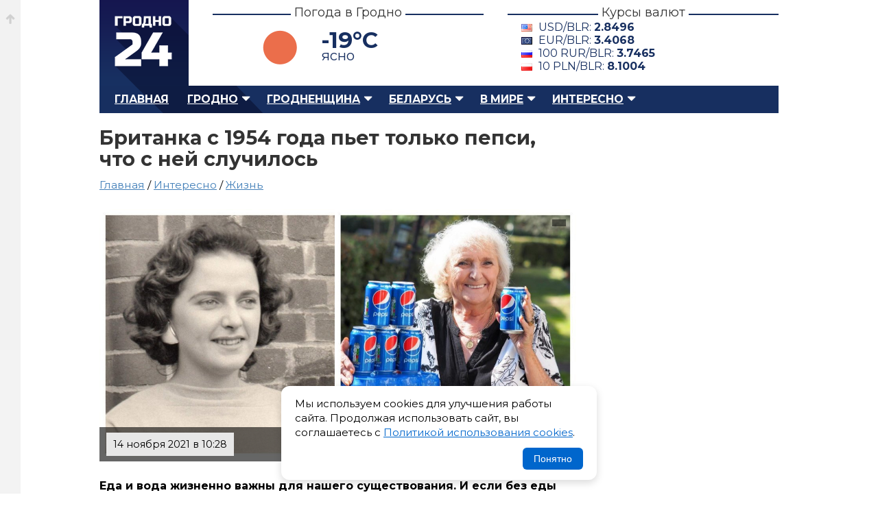

--- FILE ---
content_type: text/html; charset=UTF-8
request_url: https://grodno24.com/2021/11/pet-tolko-pepsi.html
body_size: 8791
content:
<!DOCTYPE html>
<html id="home" lang="ru">
   <head>
      <base href="https://grodno24.com/" />
      <title>Британка c 1954 года пьет только пепси, что с ней случилось</title>
      <meta http-equiv="Content-Type" content="text/html; charset=utf-8" />
      <meta name="description" content="Еда и вода жизненно важны для нашего существования. И если без еды мы можем продержаться около 3 недель, без воды мы можем водить машину не более 3 дней, если мы не хотим серьезно навредить своему здоровью" />
      <meta name="keywords" content="" />
      <meta name="google-site-verification" content="upD0mbzZKvLWolm0Rrr0nI1LmEwkprC15UhpcTekX20" />
      <meta name="yandex-verification" content="405ed7f929d9b77f" />
      <meta name="referrer" content="always" />
      <meta name="viewport" content="width=device-width, initial-scale=1.0" />
      <meta name="theme-color" content="#151951">
	  <meta name="robots" content="max-image-preview:large">
	  
      <meta property="og:type" content="article" />
      <meta property="og:image" content="https://grodno24.com/assets/images/2021/11/tolko-pepsi.jpg" />
      <meta property="og:title" content="Британка c 1954 года пьет только пепси, что с ней случилось"/>
      <meta property="og:site_name" content="Grodno24.com"/>
      <meta property="og:url" content="https://grodno24.com/2021/11/pet-tolko-pepsi.html">
      <meta property="og:description" content="Еда и вода жизненно важны для нашего существования. И если без еды мы можем продержаться около 3 недель, без воды мы можем водить машину не более 3 дней, если мы не хотим серьезно навредить своему здоровью"/>
      <meta property="og:locale" content="ru_BY" />
      <meta property="og:site_name" content="Гродно 24" />
      <meta property="article:published_time" content="2021-11-14T10:28MSK00Z" />
      <meta name="twitter:card" content="summary_large_image">
      <meta name="twitter:site" content="@grodno_24">
      <meta name="twitter:creator" content="@grodno_24">
      <meta name="twitter:title" content="Британка c 1954 года пьет только пепси, что с ней случилось">
      <meta name="twitter:description" content="Еда и вода жизненно важны для нашего существования. И если без еды мы можем продержаться около 3 недель, без воды мы можем водить машину не более 3 дней, если мы не хотим серьезно навредить своему здоровью">
      <meta name="twitter:image" content="https://grodno24.com/assets/images/2021/11/tolko-pepsi.jpg">
      <meta property="vk:title" content="Британка c 1954 года пьет только пепси, что с ней случилось" />
      <meta property="vk:url" content="https://grodno24.com/2021/11/pet-tolko-pepsi.html" />
      <meta property="vk:image" content="https://grodno24.com/assets/images/2021/11/tolko-pepsi.jpg" />
      <meta property="vk:description" content="Еда и вода жизненно важны для нашего существования. И если без еды мы можем продержаться около 3 недель, без воды мы можем водить машину не более 3 дней, если мы не хотим серьезно навредить своему здоровью" />
	  <meta name="zen-verification" content="lUxv5dZk6PBLypNFJ7ZdzuicXt9k4N3CpkNlJRV6Y9DeTsAAl0XT2o9xHRrXcjos" />
	  <link href="rss.xml" rel="alternate" type="application/rss+xml" title="Гродно 24 – RSS лента" >
      <link href="rss-categoty/rss-google-news-grodno.xml" rel="alternate" type="application/rss+xml" title="Гродно 24 – Новости Гродно" >
      <link href="rss-categoty/rss-google-news-region.xml" rel="alternate" type="application/rss+xml" title="Гродно 24 – Новости Гродненского района" >
      <link href="rss-categoty/rss-google-news-belarus.xml" rel="alternate" type="application/rss+xml" title="Гродно 24 – Новости Беларуси" >
      <link href="favicon.ico" rel="shortcut icon" type="image/x-icon" />
      <link rel="icon" type="image/x-icon" href="images/logo/icons/favicon.ico">
      <link rel="icon" type="image/png" href="images/icons/favicon-16x16.png" sizes="16x16">
      <link rel="icon" type="image/png" href="images/icons/favicon-32x32.png" sizes="32x32">
      <link rel="icon" type="image/png" href="images/icons/favicon-96x96.png" sizes="96x96">
      <link rel="icon" type="image/png" href="images/icons/favicon-192x192.png" sizes="192x192">
      <link href="style.css" rel="stylesheet" type="text/css" />
      <link href="tablet.css" rel="stylesheet" type="text/css" media="(max-width:1024px)" />
      <link href="phone.css" rel="stylesheet" type="text/css"  media="(max-width:768px)" />
      <link rel="canonical" href="https://grodno24.com/2021/11/pet-tolko-pepsi.html"/>
	  <link rel="preconnect" href="https://fonts.googleapis.com/">
      <link href="https://fonts.googleapis.com/css2?family=Montserrat:ital,wght@0,400;0,500;0,700;1,400;1,500;1,700&display=swap" rel="stylesheet">
	  <link rel="preload" as="image" href="assets/cache/images/2021/11/tolko-pepsi-690x-8fa.jpg" fetchpriority="high">
      <script>window.yaContextCb=window.yaContextCb||[]</script>
      <script src="https://yandex.ru/ads/system/context.js" async></script>
	  <link href="https://grodno24.com/css/video-js.css" rel="stylesheet" media="print" onload="this.media='all'" />
	  <link href="https://grodno24.com/css/sea.css" rel="stylesheet" media="print" onload="this.media='all'" />
	  <link href="https://grodno24.com/css/fantasy.css" rel="stylesheet" media="print" onload="this.media='all'" />
	  <script src="https://code.jquery.com/jquery-3.7.1.min.js"></script>
   </head>
   <body>
      <div class="b-top"><a href="#"></a></div>
      <div id="main">
      <!-- header --> 
      <div id="header">
         <div id="logo"> <a href="/" title="Гродно 24 – Новости Гродно, новости Гродненской области, новости Беларуси">Гродно 24 – Новости Гродно, новости Гродненской области, новости Беларуси</a> </div>
         <div class="b-header__block">
            <h3><span>Погода в Гродно</span></h3>
            <div class="b-header__block__weather">
            	<script>
					$(document).ready(function () {
						$.getJSON('/weather.php', function (data) {
							$('.weather-temp').text(Math.round(data.main.temp) + '°C');
							$('.weather-desc').text(data.weather[0].description);
							let icon = data.weather[0].icon;
							let iconUrl = "https://openweathermap.org/img/wn/" + icon + "@4x.png";
							$('.weather-icon').attr('src', iconUrl);
						})
						.fail(function() {
							console.log("Ошибка загрузки погоды");
						});
					});
					</script>
				<div class="weather-widget">
					<img class="weather-icon" src="" alt="Погода в Гродно" style="width:100px;">
					<span class="weather-temp"></span>
					<span class="weather-desc"></span>
				</div>
				<style>
					.weather-widget{position:relative;}
					.weather-temp{position:absolute;left:40%;top:10px;font-size:2.5em;font-weight:700;}
					.weather-desc{position:absolute;left:40%;top:40px;font-size:20px;}
					.weather-icon{position:relative;top:-10px;left:-100px;}
				</style>
				
            </div>
         </div>
         <div class="b-header__block">
            <h3><span>Курсы валют</span></h3>
            <div class="b-header__block__kurs"><div class='b-exchange'>
				<span class='dollar'>USD/BLR: <strong></strong></span>
				<span class='euro'>EUR/BLR: <strong></strong></span>
				<span class='rubl'>100 RUR/BLR: <strong></strong></span>
				<span class='zloty'>10 PLN/BLR: <strong></strong></span>
			</div>

			<script>
			$(function() {
				$.getJSON("kurs.php", function(data) {

					function getCurrency(cur) {
						return data.find(item => item.Cur_Abbreviation === cur);
					}

					let usd = getCurrency("USD");
					let eur = getCurrency("EUR");
					let rub = getCurrency("RUB");
					let pln = getCurrency("PLN");

					if (usd) {
						$(".b-exchange .dollar strong").text(usd.Cur_OfficialRate);
					}

					if (eur) {
						$(".b-exchange .euro strong").text(eur.Cur_OfficialRate);
					}

					if (rub) {
						$(".b-exchange .rubl strong").text(
							(rub.Cur_OfficialRate).toFixed(4)
						);
					}
					if (pln) {
						$(".b-exchange .zloty strong").text(
							(pln.Cur_OfficialRate).toFixed(4)
						);
					}

				}).fail(function() {
					console.error("Ошибка загрузки данных из rates.php");
				});
			});
			</script>
			 </div>
         </div>
         <br class="clearfloat" /> 
      </div>
      <!-- menu --> 
      <div id="menu">
         <ul class="menu">
            <li><a href="https://grodno24.com/">Главная</a></li>
            <li class="active">
                <a href="https://grodno24.com/grodno/" class="menu-active-down">Гродно</a>
				<ul class="submenu">
                    <li><a href="https://grodno24.com/category/vlast/">Власть</a></li>
                    <li><a href="https://grodno24.com/category/ekonomika/">Экономика</a></li>
                    <li><a href="https://grodno24.com/category/obshhestvo/">Общество</a></li>
                    <li><a href="https://grodno24.com/category/stroitelstvo/">Строительство</a></li>
                    <li><a href="https://grodno24.com/category/kultura/">Культура</a></li>
                    <li><a href="https://grodno24.com/category/proisshestviya/">Происшествия</a></li>
                    <li><a href="https://grodno24.com/category/sport/">Спорт</a></li>
                    <li><a href="https://grodno24.com/category/transport/">Транспорт</a></li>
                    <li><a href="https://grodno24.com/category/obrazovanie/">Образование</a></li>
				</ul>
            </li>
            
            <li class="active">
               <a href="https://grodno24.com/region/" class="menu-active-down">Гродненщина</a>
				  <ul>
					<li><a href="https://grodno24.com/category/lida/">Лидский район</a></li>
					<li><a href="https://grodno24.com/category/volkovysk/">Волковысский район</a></li>
					<li><a href="https://grodno24.com/category/slonim/">Слонимский район</a></li>
					<li><a href="https://grodno24.com/category/novogrudok/">Новогрудский район</a></li>
					<li><a href="https://grodno24.com/category/smorgon/">Сморгонский район</a></li>
					<li><a href="https://grodno24.com/category/oshmyany/">Ошмянский район</a></li>
					<li><a href="https://grodno24.com/category/ostrovec/">Островецкий район</a></li>
					<li><a href="https://grodno24.com/category/shhuchin/">Щучинский район</a></li>
					<li><a href="https://grodno24.com/category/mosty/">Мостовский район</a></li>
					<li><a href="https://grodno24.com/category/ive/">Ивьевский район</a></li>
					<li><a href="https://grodno24.com/category/berestovica/">Берестовицский район</a></li>
					<li><a href="https://grodno24.com/category/svisloch/">Свислочский район</a></li>
					<li><a href="https://grodno24.com/category/dyatlovo/">Дятловский район</a></li>
					<li><a href="https://grodno24.com/category/zelva/">Зельвенский район</a></li>
					<li><a href="https://grodno24.com/category/korelichi/">Кореличский район</a></li>
					<li><a href="https://grodno24.com/category/voronovo/">Вороновский район</a></li>
				  </ul>
            </li>
			<li class="active">
				<a href="https://grodno24.com/belarus/" class="menu-active-down">Беларусь</a>
				<ul>
				  <li><a href="https://grodno24.com/category/belarus/">Общереспубликанские</a></li>
				  <li><a href="https://grodno24.com/category/minsk-region/">Минская область</a></li>
				  <li><a href="https://grodno24.com/category/gomel/">Гомельская область</a></li>
				  <li><a href="https://grodno24.com/category/minsk/">Минск</a></li>
				  <li><a href="https://grodno24.com/category/mogilev/">Могилевская область</a></li>
				  <li><a href="https://grodno24.com/category/vitebsk/">Витебская область</a></li>
				  <li><a href="https://grodno24.com/category/brest/">Брестская область</a></li>
				</ul>
			 </li>
            <li class="active">
				<a href="https://grodno24.com/world/" class="menu-active-down">В мире</a>
				<ul>
				  <li><a href="https://grodno24.com/category/russia/">Россия</a></li>
				  <li><a href="https://grodno24.com/category/ukraina/">Украина</a></li>
				  <li><a href="https://grodno24.com/category/sng/">СНГ</a></li>
				  <li><a href="https://grodno24.com/category/evropa/">Европа</a></li>
				  <li><a href="https://grodno24.com/category/usa/">США</a></li>
				  <li><a href="https://grodno24.com/category/severnaya-amerika/">Северная Америка</a></li>
				  <li><a href="https://grodno24.com/category/latinskaya-amerika/">Латинская Америка</a></li>
				  <li><a href="https://grodno24.com/category/aziya/">Азия</a></li>
				  <li><a href="https://grodno24.com/category/blizhnij-vostok/">Ближний Восток</a></li>
				  <li><a href="https://grodno24.com/category/afrika/">Африка</a></li>
				  <li><a href="https://grodno24.com/category/avstraliya/">Австралия</a></li>
				  <li><a href="https://grodno24.com/category/world-sport/">Мировой спорт</a></li>
				</ul>
			</li>
            <li class="active">
				<a href="https://grodno24.com/interesno/" class="menu-active-down">Интересно</a>
				<ul>
				  <li><a href="https://grodno24.com/category/life/">Жизнь</a></li>
				  <li><a href="https://grodno24.com/category/tech/">Технологии</a></li>
				  <li><a href="https://grodno24.com/category/shou-biznes/">Шоу-бизнес</a></li>
				  <li><a href="https://grodno24.com/category/nauka/">Наука</a></li>
				  <li><a href="https://grodno24.com/category/avto/">Автомобили</a></li>
				  <li><a href="https://grodno24.com/category/goroskop/">Гороскопы</a></li>
				</ul>
			</li>
         </ul>
         <div id="search">  </div>
      </div>
      <!--<div style="margin-bottom:30px;"> <a href="/"><img src="" alt="" /></a> </div>-->

<script type = "application/ld+json" > 
  [{
  "@context": "https://schema.org",
  "@type": "NewsArticle",
  "mainEntityOfPage": {
    "@type": "WebPage",
    "@id": "https://grodno24.com/2021/11/pet-tolko-pepsi.html"
  },
  "headline": "Британка c 1954 года пьет только пепси, что с ней случилось",
  "description": "",
  "articleBody": "",
  "image": "https://grodno24.com/assets/images/2021/11/tolko-pepsi.jpg",
  "publisher": {
    "@type": "Organization",
    "name": "Grodno24.com",
    "url": "https://grodno24.com",
    "logo": {
      "@type": "ImageObject",
      "url": "https://grodno24.com/images/icons/favicon-192x192.png",
      "width": 192,
      "height": 192
    }
  },
  "author": [{
    "@type": "Person",
	"jobTitle": "Journalist",
    "name": "Виктор Туманов"
  }],
"datePublished": "2021-11-14T10:28:02+03:00",
"dateModified": "2024-11-19T21:51:27+03:00"
}, 
   {
  "@context": "https://schema.org",
  "@type": "BreadcrumbList",
  "itemListElement": [{
    "@type": "ListItem",
    "position": 1,
    "name": "Новости",
    "item": "https://grodno24.com/"
  }, {
    "@type": "ListItem",
    "position": 2,
    "name": "Интересно",
    "item": "https://grodno24.com/interesno"
  }, {
    "@type": "ListItem",
    "position": 3,
    "name": "Жизнь",
    "item": "https://grodno24.com/category/life"
  }, {
    "@type": "ListItem",
    "position": 4,
    "name": "Британка c 1954 года пьет только пепси, что с ней случилось",
    "item": "https://grodno24.com/2021/11/pet-tolko-pepsi.html"
  }]
}] 
</script>
	<div id="adfox_156751601960337345"></div>
	<script>
		window.Ya.adfoxCode.createAdaptive({
			ownerId: 314199,
			containerId: 'adfox_156751601960337345',
			params: {
				pp: 'g',
				ps: 'dnsg',
				p2: 'gnpa'
			}
    }, ['phone'], {
        tabletWidth: 1024,
        phoneWidth: 539,
        isAutoReloads: false
    });
</script>
      <div id="block-content">  
         <div id="content">      
          <div id="single-news">
            <h1>Британка c 1954 года пьет только пепси, что с ней случилось</h1>
			
<div class="breadcrumbs" style="margin:-10px 0 20px 0;font-size:1.2em;min-height:25px; ">
<a href="https://grodno24.com/">Главная</a> / <a href="https://grodno24.com/interesno/">Интересно</a> / 
<a href="https://grodno24.com/category/life/">Жизнь</a> 
</div>
			 <div class="single-news-image">

				<figure>
				  <picture>
					<source media="(max-width: 767px)"  srcset="assets/cache/images/2021/11/tolko-pepsi-690x-8fa.jpg">
					<source media="(min-width: 768px)"  srcset="https://grodno24.com/assets/images/2021/11/tolko-pepsi.jpg"	>
					<img src="https://grodno24.com/assets/images/2021/11/tolko-pepsi.jpg" alt="" loading="eager" fetchpriority="high">
				  </picture>

				  <figcaption>
					<span></span>
				  </figcaption>
				</figure>
					
				<style>
					 .single-news-image figure{padding:0;margin:0;position:relative;}
					 .single-news-image figure figcaption{position: absolute;right: 15px;top: 15px;color: #fff;padding: 5px 10px;}
					 .single-news-image figure figcaption span{position:relative;display:block;z-index:100;}
					 .single-news-image figure figcaption:before{width:100%;height:100%;background-color: rgba(0, 0, 0, 0.5);position:absolute;top:0;left:0;content:"";z-index:10;}
					 .single-news-image figure{aspect-ratio: 16 / 9; overflow:hidden;}
					 .single-news-image figure img{width: 100%; object-fit: contain;}
					 .b-content figure{padding:0;margin:0 0 20px 0;}
					 .prev-news-by-category{list-style:none;padding:0 !important;margin:0  !important;}
					 .prev-news-by-category li{margin:0;padding:0 0 18px 0;}
					 .banner-wrap{height:115px;background:linear-gradient(180deg,#f7f7f8,#efeff1);border-radius:8px;display:flex;align-items:center;justify-content:space-between;padding:0 22px;gap:18px;box-shadow:0 6px 18px rgba(16,24,40,0.06), inset 0 1px 0 rgba(255,255,255,0.6);overflow:hidden;}
					.source{display:flex;align-items:center;gap:12px;text-decoration:none;color:inherit;transition:transform .18s ease, box-shadow .18s ease;padding:8px 12px;border-radius:8px;}
					.source:focus{outline:3px solid rgba(59,130,246,0.25);}
					.source:hover{transform:translateY(-3px);box-shadow:0 8px 20px rgba(16,24,40,0.08)}
					.left, .right{display:flex;align-items:center;gap:12px}
					.logo{width:58px;height:58px;flex:0 0 58px;display:inline-grid;place-items:center;border-radius:10px;background:transparent;}
					.label{font-size:18px;font-weight:600;color:#222;line-height:1}
					.sublabel{font-size:12px;color:#444;opacity:.85}
					.google .logo{background:linear-gradient(180deg,#fff,#fafafa);}
					.dzen .logo{background:#202022;color:#fff}
					.text-wrap{display:flex;flex-direction:column}
					@media (max-width:720px){.banner-wrap{transform:scale(.95);height:100%;}.single-news-image figure img{width: 100%;  height: 100%;  object-fit: contain;}
				</style>
					
				<div class="single-news-other">
			      <div class="single-news-date"> 
					<span class="b__news-date"><time datetime="2021-11-14T10:28MSK00Z">14 ноября 2021 в 10:28</time></span>
				  </div>
				  <div class="single-news-link">
					<section>
					  Автор: Виктор Туманов
					</section>
				  </div>
				</div>
			  </div>		  
			  
			  <article class="b-content">
				<div style="margin:0 0 25px 0;">
<div id="yandex_rtb_R-A-211161-29"></div>
<script>window.yaContextCb.push(()=>{
  Ya.Context.AdvManager.render({
    renderTo: 'yandex_rtb_R-A-211161-29',
    blockId: 'R-A-211161-29'
  })
})</script>
</div>
			  	<p><strong><font><font>Еда и вода жизненно важны для нашего существования. </font><font>И если без еды мы можем продержаться около 3 недель, без воды мы можем водить машину не более 3 дней, если мы не хотим серьезно навредить своему здоровью. </font></font></strong></p>

<p><font><font>Желательно пить чистую воду, но в некоторых случаях мы заменяем ее другими жидкостями. </font><font>Однако оказывается, что британка решила полностью отказаться от воды.</font></font></p>

<p><font><font>Джеки Пейдж не выпивал стакана чистой воды за 64 года. Вместо этого она пила пепси.</font></font></p>

<p><font><font>77-летняя женщина попробовала напиток в 1954 году, когда ей было 13 лет, и он ей настолько понравился, что с тех пор она пьет не менее 4 банок каждый день.</font></font></p>

<p><font><font>По оценкам, за все это время Джеки выпил 93 440 банок пепси. </font><font>При этом она заявляет, что не увлекается этим, а просто не любит другие напитки. Кроме того, Джеки может пить свой любимый пепси только из банок, потому что считает, что вкус бутылки не тот.</font></font></p>

<p><font><font>И хотя единственная жидкость, которую она пьет так долго — это пепси, 77-летняя женщина абсолютно здорова. </font><font>У нее четвертый ребенок, и, по ее словам, во время пребывания в больнице перед родами она страдала от жажды, потому что врачи не разрешали ей пить пепси.</font></font></p>

<p><font><font><em>— Честно говоря, я не понимаю, почему живу так долго, </em>— признается Джеки.</font></font></p>

<p><font><font>По словам диетологов, хорошее самочувствие Джеки — это результат активного и правильного питания. </font><font>Все это помогает нейтрализовать негативное воздействие газированных напитков на организм.</font></font></p>


<ul class="prev-news"><li><a href="/2021/11/arterii-i-veny.html">1 столовая ложка крепкой смеси - артерии и вены начнут очищать зубной налет</a></li><li><a href="/2021/11/s-pomoshhyu-francuzskogo-poceluya.html">Как с помощью французского поцелуя женщины определяют, подходит ли мужчина</a></li><li><a href="/2021/11/travy-pri-ateroskleroze.html">Травы при атеросклерозе</a></li><li><a href="/2021/11/ochishhayut-pochki.html">Листья березы и шиповник очищают почки</a></li><li><a href="/2021/11/pochki-za-nedelyu.html">Врачи скрывают простой бабушкин рецепт, который вылечит наши почки за неделю</a></li></ul>
<style>
.prev-news{border-top:#e6dfcf 1px solid;padding:15px 0 0 0;}
.prev-news li{list-style:none;margin:0 0 15px 0;position:relative;}
.prev-news li:before{width:6px;height:6px;position:absolute;left:-16px;top:7px;background:#4480b9;content:"";}
</style>
				<div class="baner-news">
				  <div class="banner-wrap" role="region" aria-label="Баннер с ссылками на Google News и Дзен.Новости">

					<a class="source google" href="https://news.google.com/publications/CAAqJggKIiBDQklTRWdnTWFnNEtER2R5YjJSdWJ6STBMbU52YlNnQVAB?ceid=RU:ru&oc=3" target="_blank" rel="noopener noreferrer nofollow" title="Открыть Google News">
					<div class="left">
					<div class="logo" aria-hidden="true">
					<img src="https://grodno24.com/images/gn-icon.png" alt="Google News Logo" style="width:45px !important;height:40px !important;border-radius:10px;" loading="lazy"  />
					</div>
					<div class="text-wrap">
					<span class="label">Google News</span>
					<span class="sublabel">Подписывайся в Google News</span>
					</div>
					</div>
					</a>


					<div style="width:1px;height:62px;background:rgba(0,0,0,0.06);border-radius:1px;"></div>
					<a class="source dzen" href="https://dzen.ru/news?favid=254113335" target="_blank" target="_blank" rel="noopener noreferrer nofollow" title="Открыть Дзен.Новости">
					<div class="right">
					<div class="logo" aria-hidden="true">
					<img src="https://grodno24.com/images/dzen-icon.png" alt="Dzen Logo" style="width:40px !important;height:40px !important;border-radius:10px;" loading="lazy" />
					</div>
					<div class="text-wrap">
					<span class="label">Дзен.Новости</span>
					<span class="sublabel">Подписывайся на Дзен.Новости</span>
					</div>
					</div>
					</a>
					</div>
				</div>
			  </article>  
              
          </div>	  
		  <div class="similar">
			  <h2 class="title-comment"><span>Самые популярные публикации</span></h2>
			  <!-- Yandex.RTB R-A-211161-35 -->
<div id="yandex_rtb_R-A-211161-35"></div>
<script>
window.yaContextCb.push(() => {
    Ya.Context.AdvManager.render({
        "blockId": "R-A-211161-35",
        "renderTo": "yandex_rtb_R-A-211161-35",
        "type": "feed"
    })
})
</script>
			  <script async src="https://jsn.24smi.net/smi.js"></script>

<div class="smi24__informer smi24__auto" data-smi-blockid="35162"></div>
<script>(window.smiq = window.smiq || []).push({});</script>

          </div>	 
      </div>
	            <div id="right-sidebar">
			  <div class="sidebar-direct">
				<div id="yandex_rtb_R-A-211161-2"></div>
				<script>window.yaContextCb.push(()=>{
				  Ya.Context.AdvManager.render({
					renderTo: 'yandex_rtb_R-A-211161-2',
					blockId: 'R-A-211161-2'
				  })
				})
				</script>
			</div>
          </div>
	  <br class="clearfloat" />    
    </div>
</div>

<div class="b-footer__wrap">
  <div class="b-footer">
    <div class="b-footer__logo">
      <a href="https://grodno24.com/" alt="Гродно 24 — Новости Гродно" title="Гродно 24 — Новости Гродно">Гродно 24 — Новости Гродно</a>
    </div>
    <div class="b-footer__copyright">
      <p>© 2013-2026 Гродно 24 — Новости Гродно <br />Материалы для лиц старше 18 лет<br />Для связи — <a style="color: #5e6c88;" href="mailto:grodno.online@gmail.com">grodno.online@gmail.com</a>
         <ul>
        <li>
          <a href="https://grodno24.com/contacts.html" title="Новости Гродно">О сайте и контакты</a>
        </li>
        <li>
          <a href="https://grodno24.com/legacy.html" title="Пользовательское соглашение">Пользовательское соглашение</a>
        </li>
		 <li>
          <a href="https://grodno24.com/confidential.html" title="Политика обработки персональных данных">Политика обработки персональных данных</a>
        </li>
        <li>
          <a href="https://grodno24.com/cookies.html" title="Политика обработки файлов cookie">Политика обработки файлов cookie</a>
        </li>
        <li>
          <a href="https://grodno24.com/copyright.html" title="Правила использования материалов">Правила использования материалов</a>
        </li>
      </ul>
      </p>
    </div>
    <div class="b-footer__menu">
      <ul>
        <li style="color:#5e6c88;position:relative;padding:0 0 8px 0;">
          <strong>Меню сайта</strong>
        </li>
		  <li>
          <a href="https://grodno24.com/grodno/" title="Новости Гродно">Новости Гродно</a>
        </li>
        <li>
          <a href="https://grodno24.com/region/" title="Новости Гродненской области">Новости Гродненской области</a>
        </li>
        <li>
          <a href="https://grodno24.com/belarus/" title="Новости Беларуси">Новости Беларуси</a>
        </li>
        <li>
          <a href="https://grodno24.com/world/" title="Новости в мире">Новости в мире</a>
        </li>
        <li>
          <a href="https://grodno24.com/interesno/" title="Новости в мире">Интересно</a><p style="padding:11px 0;"></p>
        </li>
        <li>
          <a href="https://grodno24.com/category/" title="Все категории">Все категории</a>
        </li>
        <li>
          <a href="https://grodno24.com/archive/" title="Архив">Архив сайта</a>
        </li>
      </ul>
    </div>
	<div class="b-footer__social">
		<ul>
		<li style="color:#5e6c88;position:relative;padding:0 0 8px 0;">
          <strong>Социальные сети</strong>
        </li>
              <li><a class="footer-icon foo-telegram" aria-hidden="true" rel="nofollow" target="_blank" href="https://t.me/grodno24news">Телеграм</a></li>
              <li><a class="footer-icon foo-facebook" aria-hidden="true" rel="nofollow" target="_blank" href="https://facebook.com/grodno24news">Фэйсбук</a></li>
              <li><a class="footer-icon foo-instagram" aria-hidden="true" rel="nofollow" target="_blank" href="https://instagram.com/grodno24/">Инстаграм</a></li>
              <li><a class="footer-icon foo-tiktok" aria-hidden="true" rel="nofollow" target="_blank" href="https://tiktok.com/@grodno24news/">Тик-Ток</a></li>
              <li><a class="footer-icon foo-odnoklassniki" aria-hidden="true" rel="nofollow" target="_blank" href="https://ok.ru/grodno24">Одноклассники</a></li>
              <li><a class="footer-icon foo-vk" aria-hidden="true" rel="nofollow" target="_blank" href="https://vk.com/grodno24news">ВК</a></li>
              <li><a class="footer-icon foo-twitter" aria-hidden="true" rel="nofollow" target="_blank" href="https://x.com/Grodno_24">Икс</a></li>
              <li><a class="footer-icon foo-youtube" aria-hidden="true" rel="nofollow" target="_blank" href="https://www.youtube.com/user/grodno24">Ютюб</a></li>
            </ul>
	</div><div class="b-footer__counter" style="overflow:hidden"> <!--LiveInternet counter--><script type="text/javascript">document.write("<a href='//www.liveinternet.ru/click' "+"target=_blank><img style='margin:0 0 0 -200px' src='//counter.yadro.ru/hit?t25.2;r"+escape(document.referrer)+((typeof(screen)=="undefined")?"":";s"+screen.width+"*"+screen.height+"*"+(screen.colorDepth?screen.colorDepth:screen.pixelDepth))+";u"+escape(document.URL)+";"+Math.random()+"' alt='' title='LiveInternet: показано число посетителей за"+" сегодня' "+"border='0' width='88' height='15'><\/a>")</script><!--/LiveInternet--><!-- Yandex.Metrika counter --> <script type="text/javascript"> (function (d, w, c) { (w[c] = w[c] || []).push(function () { try { w.yaCounter22291576 = new Ya.Metrika({ id: 22291576, clickmap: true, trackLinks: true, accurateTrackBounce: true }); } catch (e) {} }); var n = d.getElementsByTagName("script")[0], s = d.createElement("script"), f = function () { n.parentNode.insertBefore(s, n); }; s.type = "text/javascript"; s.async = true; s.src = (d.location.protocol == "https:" ? "https:" : "http:") + "//mc.yandex.ru/metrika/watch.js"; if (w.opera == "[object Opera]") { d.addEventListener("DOMContentLoaded", f, false); } else { f(); } })(document, window, "yandex_metrika_callbacks"); </script> <noscript> <div> <img src="//mc.yandex.ru/watch/22291576" style="position:absolute; left:-9999px;" alt="" /> </div> </noscript> <!-- /Yandex.Metrika counter -->
	
<!-- Google tag (gtag.js) -->
<script async src="https://www.googletagmanager.com/gtag/js?id=G-F0B6S5KRJ7"></script>
<script>
  window.dataLayer = window.dataLayer || [];
  function gtag(){dataLayer.push(arguments);}
  gtag('js', new Date());

  gtag('config', 'G-F0B6S5KRJ7');
</script>
  </div>
</div>

<script>
$(document).ready(function () {
    // Проверяем, был ли ранее записан статус согласия
    if (!localStorage.getItem('cookieAccepted')) {
        $('#cookie-popup').fadeIn();
    }

    // Кнопка принятия
    $('#cookie-accept').on('click', function () {
        localStorage.setItem('cookieAccepted', 'true');
        $('#cookie-popup').fadeOut();
    });
});
</script>
<style>
.cookie-popup {
    position: fixed;
    bottom: 20px;
    left: 20px;
    right: 20px;
    background: #fff;
    border-radius: 12px;
    box-shadow: 0 4px 12px rgba(0,0,0,0.15);
    padding: 15px 20px;
    display: none;
    z-index: 99999;
    max-width: 420px;
    margin: 0 auto;
}

.cookie-popup__content {
    display: flex;
    flex-direction: column;
    gap: 12px;
}

.cookie-popup p {
    margin: 0;
    font-size: 15px;
    line-height: 1.4;
}

.cookie-popup a {
    color: #0066cc;
    text-decoration: underline;
}

.cookie-popup__btn {
    align-self: flex-end;
    padding: 8px 16px;
    border: none;
    background: #0066cc;
    color: #fff;
    border-radius: 6px;
    cursor: pointer;
    font-size: 14px;
}

.cookie-popup__btn:hover {
    background: #004999;
}
</style>
<div id="cookie-popup" class="cookie-popup">
    <div class="cookie-popup__content">
        <p>
            Мы используем cookies для улучшения работы сайта. 
            Продолжая использовать сайт, вы соглашаетесь с 
            <a href="https://grodno24.com/cookies.html" target="_blank">Политикой использования cookies</a>.
        </p>
        <button id="cookie-accept" class="cookie-popup__btn">Понятно</button>
    </div>
</div>

</body></html>